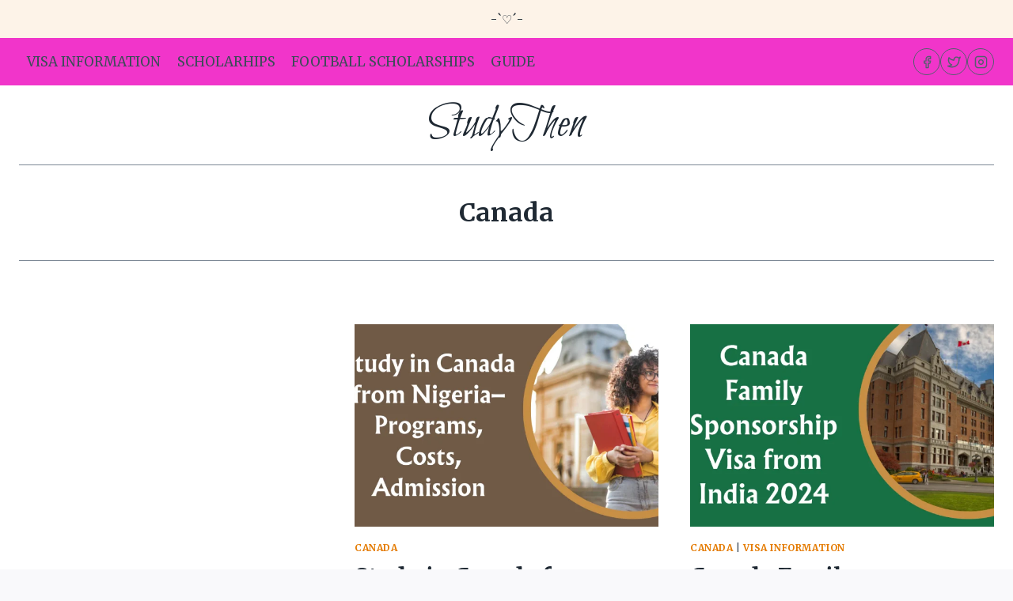

--- FILE ---
content_type: text/html; charset=utf-8
request_url: https://www.google.com/recaptcha/api2/aframe
body_size: 267
content:
<!DOCTYPE HTML><html><head><meta http-equiv="content-type" content="text/html; charset=UTF-8"></head><body><script nonce="Hs2H4Jm3lRZjfjVGaKrWAA">/** Anti-fraud and anti-abuse applications only. See google.com/recaptcha */ try{var clients={'sodar':'https://pagead2.googlesyndication.com/pagead/sodar?'};window.addEventListener("message",function(a){try{if(a.source===window.parent){var b=JSON.parse(a.data);var c=clients[b['id']];if(c){var d=document.createElement('img');d.src=c+b['params']+'&rc='+(localStorage.getItem("rc::a")?sessionStorage.getItem("rc::b"):"");window.document.body.appendChild(d);sessionStorage.setItem("rc::e",parseInt(sessionStorage.getItem("rc::e")||0)+1);localStorage.setItem("rc::h",'1769489485306');}}}catch(b){}});window.parent.postMessage("_grecaptcha_ready", "*");}catch(b){}</script></body></html>